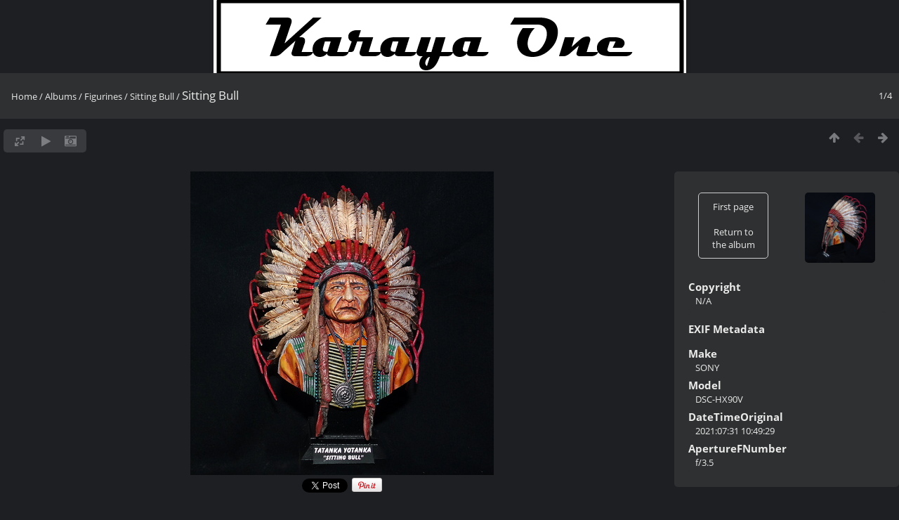

--- FILE ---
content_type: text/html; charset=utf-8
request_url: https://www.karaya.one/albums/picture.php?/2854/category/43
body_size: 3485
content:
<!DOCTYPE html>
<html lang=en dir=ltr>
<head>
<title>Sitting Bull</title>
<link rel="shortcut icon" type="image/x-icon" href="./local/favicon.ico">
<link rel="stylesheet" type="text/css" href="themes/modus/css/open-sans/open-sans.css"> <link rel="stylesheet" type="text/css" href="_data/combined/1wl37yx.css">   <link rel=canonical href="picture.php?/2854">
<meta name=viewport content="width=device-width,initial-scale=1">
<script>if(document.documentElement.offsetWidth>1270)document.documentElement.className='wide'</script>
<meta name="robots" content="noindex,nofollow">

<!-- Plugin Statistics -->
<script type="text/javascript">
    (function(c,l,a,r,i,t,y){
        c[a]=c[a]||function(){(c[a].q=c[a].q||[]).push(arguments)};
        t=l.createElement(r);t.async=1;t.src="https://www.clarity.ms/tag/"+i;
        y=l.getElementsByTagName(r)[0];y.parentNode.insertBefore(t,y);
    })(window, document, "clarity", "script", "e95ls3faxy");
</script>

        
<!-- Plugin Statistics -->


<meta name="generator" content="Piwigo (aka PWG), see piwigo.org">



<style type="text/css">
#theHeader div.banner { background:transparent url('./local/banners/20190205-5c59db84733d3.PNG') center center no-repeat; height:104px; line-height:92px; font-size:2.5em; color:#fff; text-shadow:0 0 5px #000; text-align:center; }</style>
</head>

<body id=thePicturePage class="section-categories category-43 image-2854  modus-withPageBanner" data-infos='{"section":"categories","category_id":"43","image_id":"2854"}'>
<div id="theHeader"><a href="/albums/"><div class="banner">&nbsp;</div></a></div>
<div id="content">



<div class=titrePage id=imageHeaderBar><div class="imageNumber">1/4</div>
	<div class="browsePath">
		<a href="/albums/">Home</a> / <a href="index.php?/categories">Albums</a> / <a href="index.php?/category/42">Figurines</a> / <a href="index.php?/category/43">Sitting Bull</a><span class="browsePathSeparator"> / </span><h2>Sitting Bull</h2>
	</div>
</div>

<div id="imageToolBar">

<div class="navigationButtons">
<a href="index.php?/category/43" title="Thumbnails" class="pwg-state-default pwg-button"><span class="pwg-icon pwg-icon-arrow-n"></span><span class="pwg-button-text">Thumbnails</span></a><span class="pwg-state-disabled pwg-button"><span class="pwg-icon pwg-icon-arrow-w"></span><span class="pwg-button-text">Previous</span></span><a href="picture.php?/2855/category/43" title="Next : Sitting Bull" class="pwg-state-default pwg-button pwg-button-icon-right"><span class="pwg-icon pwg-icon-arrow-e"></span><span class="pwg-button-text">Next</span></a></div>

<div class=actionButtonsWrapper><a id=imageActionsSwitch class=pwg-button><span class="pwg-icon pwg-icon-ellipsis"></span></a><div class="actionButtons">
<a id="derivativeSwitchLink" title="Photo sizes" class="pwg-state-default pwg-button" rel="nofollow"><span class="pwg-icon pwg-icon-sizes"></span><span class="pwg-button-text">Photo sizes</span></a><div id="derivativeSwitchBox" class="switchBox"><div class="switchBoxTitle">Photo sizes</div><span class="switchCheck" id="derivativeChecked2small" style="visibility:hidden">&#x2714; </span><a href="javascript:changeImgSrc('_data/i/upload/2021/07/31/20210731055036-39a9168c-2s.jpg','2small','2small')">XXS - tiny<span class="derivativeSizeDetails"> (240 x 240)</span></a><br><span class="switchCheck" id="derivativeCheckedxsmall" style="visibility:hidden">&#x2714; </span><a href="javascript:changeImgSrc('_data/i/upload/2021/07/31/20210731055036-39a9168c-xs.jpg','xsmall','xsmall')">XS - extra small<span class="derivativeSizeDetails"> (324 x 324)</span></a><br><span class="switchCheck" id="derivativeCheckedsmall" style="visibility:hidden">&#x2714; </span><a href="javascript:changeImgSrc('_data/i/upload/2021/07/31/20210731055036-39a9168c-sm.jpg','small','small')">S - small<span class="derivativeSizeDetails"> (432 x 432)</span></a><br><span class="switchCheck" id="derivativeCheckedmedium">&#x2714; </span><a href="javascript:changeImgSrc('_data/i/upload/2021/07/31/20210731055036-39a9168c-me.jpg','medium','medium')">M - medium<span class="derivativeSizeDetails"> (594 x 594)</span></a><br><span class="switchCheck" id="derivativeCheckedlarge" style="visibility:hidden">&#x2714; </span><a href="javascript:changeImgSrc('_data/i/upload/2021/07/31/20210731055036-39a9168c-la.jpg','large','large')">L - large<span class="derivativeSizeDetails"> (756 x 756)</span></a><br><span class="switchCheck" id="derivativeCheckedxlarge" style="visibility:hidden">&#x2714; </span><a href="javascript:changeImgSrc('i.php?/upload/2021/07/31/20210731055036-39a9168c-xl.jpg','xlarge','xlarge')">XL - extra large<span class="derivativeSizeDetails"> (918 x 918)</span></a><br><span class="switchCheck" id="derivativeCheckedxxlarge" style="visibility:hidden">&#x2714; </span><a href="javascript:changeImgSrc('_data/i/upload/2021/07/31/20210731055036-39a9168c-xx.jpg','xxlarge','xxlarge')">XXL - huge<span class="derivativeSizeDetails"> (1000 x 1000)</span></a><br><a href="javascript:phpWGOpenWindow('./upload/2021/07/31/20210731055036-39a9168c.jpg','xxx','scrollbars=yes,toolbar=no,status=no,resizable=yes')" rel="nofollow">Original</a></div>
<a href="picture.php?/2854/category/43&amp;slideshow=" title="slideshow" class="pwg-state-default pwg-button" rel="nofollow"><span class="pwg-icon pwg-icon-slideshow"></span><span class="pwg-button-text">slideshow</span></a><a href="picture.php?/2854/category/43&amp;metadata" title="Show file metadata" class="pwg-state-default pwg-button" rel="nofollow"><span class="pwg-icon pwg-icon-camera-info"></span><span class="pwg-button-text">Show file metadata</span></a></div></div>
</div>
<div id="theImageAndInfos">
<div id="theImage">


<noscript><img src="_data/i/upload/2021/07/31/20210731055036-39a9168c-me.jpg" width="594" height="594" alt="Sitting-Bull-1.jpg" id="theMainImage" usemap="#mapmedium" title="Sitting Bull - Sitting-Bull-1.jpg" itemprop=contentURL></noscript>
<img class="file-ext-jpg path-ext-jpg"   alt="Sitting-Bull-1.jpg" id="theMainImage" usemap="#mapmedium" title="Sitting Bull - Sitting-Bull-1.jpg">

<map name="map2small"><area shape=rect coords="60,0,179,60" href="index.php?/category/43" title="Thumbnails" alt="Thumbnails"><area shape=rect coords="180,0,240,240" href="picture.php?/2855/category/43" title="Next : Sitting Bull" alt="Sitting Bull"></map><map name="mapxsmall"><area shape=rect coords="81,0,241,81" href="index.php?/category/43" title="Thumbnails" alt="Thumbnails"><area shape=rect coords="243,0,324,324" href="picture.php?/2855/category/43" title="Next : Sitting Bull" alt="Sitting Bull"></map><map name="mapsmall"><area shape=rect coords="108,0,322,108" href="index.php?/category/43" title="Thumbnails" alt="Thumbnails"><area shape=rect coords="324,0,432,432" href="picture.php?/2855/category/43" title="Next : Sitting Bull" alt="Sitting Bull"></map><map name="mapmedium"><area shape=rect coords="148,0,443,148" href="index.php?/category/43" title="Thumbnails" alt="Thumbnails"><area shape=rect coords="446,0,594,594" href="picture.php?/2855/category/43" title="Next : Sitting Bull" alt="Sitting Bull"></map><map name="maplarge"><area shape=rect coords="189,0,564,189" href="index.php?/category/43" title="Thumbnails" alt="Thumbnails"><area shape=rect coords="568,0,756,756" href="picture.php?/2855/category/43" title="Next : Sitting Bull" alt="Sitting Bull"></map><map name="mapxlarge"><area shape=rect coords="229,0,685,229" href="index.php?/category/43" title="Thumbnails" alt="Thumbnails"><area shape=rect coords="690,0,918,918" href="picture.php?/2855/category/43" title="Next : Sitting Bull" alt="Sitting Bull"></map><map name="mapxxlarge"><area shape=rect coords="250,0,746,250" href="index.php?/category/43" title="Thumbnails" alt="Thumbnails"><area shape=rect coords="751,0,1000,1000" href="picture.php?/2855/category/43" title="Next : Sitting Bull" alt="Sitting Bull"></map><div id="socialButtons"><a title="Share on Twitter" href="https://twitter.com/share?url=https%3A%2F%2Fwww.karaya.one%2Falbums%2Fpicture.php%3F%2F2854%2Fcategory%2F43&text=Sitting+Bull+%7C+Karaya+One"data-url="https://www.karaya.one/albums/picture.php?/2854/category/43" data-lang="en" data-via=""data-size="small" data-count="bubble" class="twitter-share-button" rel="nofollow"><img src="./plugins/SocialButtons/template/images/twitter_small.png" alt="Twitter"></a> <div class="fb-share-button" data-href="https://www.karaya.one/albums/picture.php?/2854/category/43" data-layout="button_count"></div>  <a title="Share on Pinterest" href="https://pinterest.com/pin/create/button/?url=https%3A%2F%2Fwww.karaya.one%2Falbums%2Fpicture.php%3F%2F2854%2Fcategory%2F43&media=https%3A%2F%2Fwww.karaya.one%2Falbums%2Fupload%2F2021%2F07%2F31%2F20210731055036-39a9168c.jpg&description=Sitting+Bull+%28from+%3Ca+href%3D%22https%3A%2F%2Fwww.karaya.one%2Falbums%2Fpicture.php%3F%2F2854%2Fcategory%2F43%22%3EKaraya+One%3C%2Fa%3E%29"class="pin-it-button" count-layout="horizontal" rel="nofollow"><img border="0" src="https://assets.pinterest.com/images/PinExt.png" title="Pin It"/></a> </div>


</div><div id="infoSwitcher"></div><div id="imageInfos">
	<div class="navThumbs">
			<a class="navThumb" id="linkPrev" href="index.php?/category/43" title="Thumbnails">
				<div class="thumbHover">First page<br><br>Return to the album</div>
			</a>
			<a class="navThumb" id="linkNext" href="picture.php?/2855/category/43" title="Next : Sitting Bull" rel="next">
				<span class="thumbHover nextThumbHover"></span>
				<img class="" src="_data/i/upload/2021/07/31/20210731055041-0be9bba4-sq.jpg" alt="Sitting Bull">
			</a>
	</div>

<dl id="standard" class="imageInfoTable">
	<div id="Copyrights_name" class="imageInfo">
		<dt>Copyright</dt>
		<dd>
      N/A
    </dd>
	</div>


</dl>

<dl id="Metadata" class="imageInfoTable">
	<h3>EXIF Metadata</h3>
		<div class="imageInfo">
			<dt>Make</dt>
			<dd>SONY</dd>
		</div>
		<div class="imageInfo">
			<dt>Model</dt>
			<dd>DSC-HX90V</dd>
		</div>
		<div class="imageInfo">
			<dt>DateTimeOriginal</dt>
			<dd>2021:07:31 10:49:29</dd>
		</div>
		<div class="imageInfo">
			<dt>ApertureFNumber</dt>
			<dd>f/3.5</dd>
		</div>
</dl>
</div>
</div>


</div>
<div id="copyright">
	Powered by	<a href="https://piwigo.org">Piwigo</a>
	
	- <a href="https://www.karaya.one/albums/index.php?/contact/">Contact webmaster</a>
<script type="text/javascript" src="https://connect.facebook.net/en_GB/sdk.js#xfbml=1&version=v12.0" nonce="7dWKrx1N""></script>
<script type="text/javascript" src="https://assets.pinterest.com/js/pinit.js"></script>
<script type="text/javascript" src="https://platform.twitter.com/widgets.js"></script>
<script type="text/javascript" src="_data/combined/1dlntjw.js"></script>
<script type="text/javascript">//<![CDATA[

RVAS = {
derivatives: [
{w:240,h:240,url:'_data/i/upload/2021/07/31/20210731055036-39a9168c-2s.jpg',type:'2small'},{w:324,h:324,url:'_data/i/upload/2021/07/31/20210731055036-39a9168c-xs.jpg',type:'xsmall'},{w:432,h:432,url:'_data/i/upload/2021/07/31/20210731055036-39a9168c-sm.jpg',type:'small'},{w:594,h:594,url:'_data/i/upload/2021/07/31/20210731055036-39a9168c-me.jpg',type:'medium'},{w:756,h:756,url:'_data/i/upload/2021/07/31/20210731055036-39a9168c-la.jpg',type:'large'},{w:918,h:918,url:'i.php?/upload/2021/07/31/20210731055036-39a9168c-xl.jpg',type:'xlarge'},{w:1000,h:1000,url:'_data/i/upload/2021/07/31/20210731055036-39a9168c-xx.jpg',type:'xxlarge'}],
cp: '/albums/'
}
rvas_choose();
jQuery('body').prepend('<div id="fb-root"></div>');
document.onkeydown = function(e){e=e||window.event;if (e.altKey) return true;var target=e.target||e.srcElement;if (target && target.type) return true;	var keyCode=e.keyCode||e.which, docElem=document.documentElement, url;switch(keyCode){case 63235: case 39: if (e.ctrlKey || docElem.scrollLeft==docElem.scrollWidth-docElem.clientWidth)url="picture.php?/2855/category/43"; break;case 35: if (e.ctrlKey)url="picture.php?/2857/category/43"; break;case 38: if (e.ctrlKey)url="index.php?/category/43"; break;}if (url) {window.location=url.replace("&amp;","&"); return false;}return true;}
function changeImgSrc(url,typeSave,typeMap)
{
	var theImg = document.getElementById("theMainImage");
	if (theImg)
	{
		theImg.removeAttribute("width");theImg.removeAttribute("height");
		theImg.src = url;
		theImg.useMap = "#map"+typeMap;
	}
	jQuery('#derivativeSwitchBox .switchCheck').css('visibility','hidden');
	jQuery('#derivativeChecked'+typeMap).css('visibility','visible');
	document.cookie = 'picture_deriv='+typeSave+';path=/albums/';
}
(window.SwitchBox=window.SwitchBox||[]).push("#derivativeSwitchLink", "#derivativeSwitchBox");
//]]></script>
<script type="text/javascript">
(function() {
var s,after = document.getElementsByTagName('script')[document.getElementsByTagName('script').length-1];
s=document.createElement('script'); s.type='text/javascript'; s.async=true; s.src='_data/combined/uyqfb6.js';
after = after.parentNode.insertBefore(s, after);
})();
</script>
<span id="persofooter">
<p>
	test</p>

</span>
</div></body>
</html>